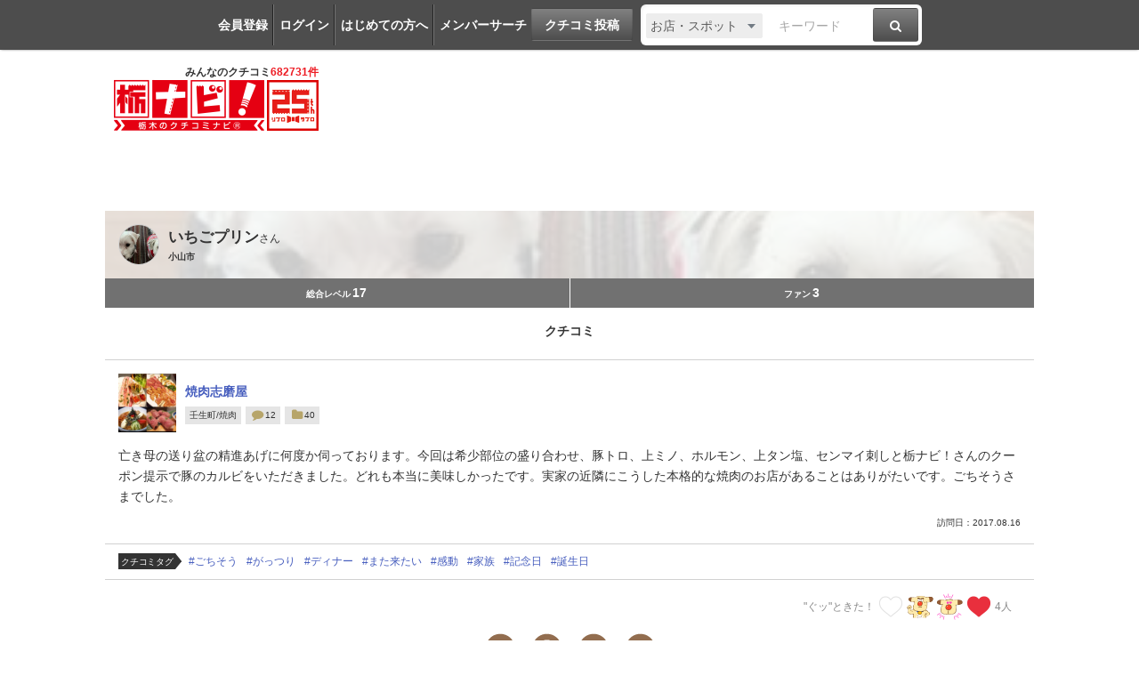

--- FILE ---
content_type: text/html; charset=utf-8
request_url: https://www.google.com/recaptcha/api2/aframe
body_size: 225
content:
<!DOCTYPE HTML><html><head><meta http-equiv="content-type" content="text/html; charset=UTF-8"></head><body><script nonce="Ac7BmHHB9n5OPkP8-D7G1g">/** Anti-fraud and anti-abuse applications only. See google.com/recaptcha */ try{var clients={'sodar':'https://pagead2.googlesyndication.com/pagead/sodar?'};window.addEventListener("message",function(a){try{if(a.source===window.parent){var b=JSON.parse(a.data);var c=clients[b['id']];if(c){var d=document.createElement('img');d.src=c+b['params']+'&rc='+(localStorage.getItem("rc::a")?sessionStorage.getItem("rc::b"):"");window.document.body.appendChild(d);sessionStorage.setItem("rc::e",parseInt(sessionStorage.getItem("rc::e")||0)+1);localStorage.setItem("rc::h",'1769922286443');}}}catch(b){}});window.parent.postMessage("_grecaptcha_ready", "*");}catch(b){}</script></body></html>